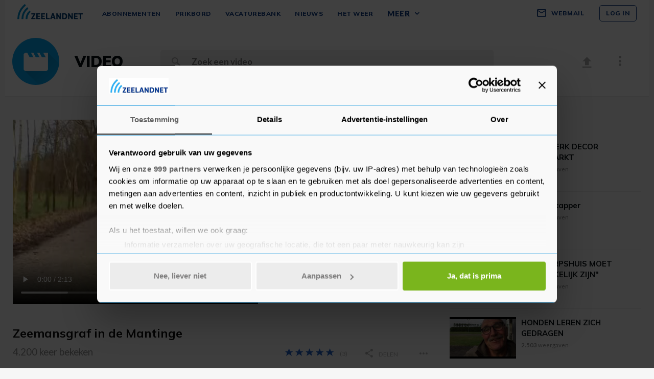

--- FILE ---
content_type: text/html; charset=UTF-8
request_url: https://www.zeelandnet.nl/video/bekijk/video/4676/Zeemansgraf_in_de_Mantinge.html
body_size: 19550
content:
<!doctype html>
<html lang="nl">
<head>
  <meta charset="utf-8">
  <meta http-equiv="x-ua-compatible" content="ie=edge"><script type="text/javascript">(window.NREUM||(NREUM={})).init={ajax:{deny_list:["bam.nr-data.net"]},feature_flags:["soft_nav"]};(window.NREUM||(NREUM={})).loader_config={licenseKey:"c1cf22165a",applicationID:"17228976",browserID:"17229137"};;/*! For license information please see nr-loader-rum-1.308.0.min.js.LICENSE.txt */
(()=>{var e,t,r={163:(e,t,r)=>{"use strict";r.d(t,{j:()=>E});var n=r(384),i=r(1741);var a=r(2555);r(860).K7.genericEvents;const s="experimental.resources",o="register",c=e=>{if(!e||"string"!=typeof e)return!1;try{document.createDocumentFragment().querySelector(e)}catch{return!1}return!0};var d=r(2614),u=r(944),l=r(8122);const f="[data-nr-mask]",g=e=>(0,l.a)(e,(()=>{const e={feature_flags:[],experimental:{allow_registered_children:!1,resources:!1},mask_selector:"*",block_selector:"[data-nr-block]",mask_input_options:{color:!1,date:!1,"datetime-local":!1,email:!1,month:!1,number:!1,range:!1,search:!1,tel:!1,text:!1,time:!1,url:!1,week:!1,textarea:!1,select:!1,password:!0}};return{ajax:{deny_list:void 0,block_internal:!0,enabled:!0,autoStart:!0},api:{get allow_registered_children(){return e.feature_flags.includes(o)||e.experimental.allow_registered_children},set allow_registered_children(t){e.experimental.allow_registered_children=t},duplicate_registered_data:!1},browser_consent_mode:{enabled:!1},distributed_tracing:{enabled:void 0,exclude_newrelic_header:void 0,cors_use_newrelic_header:void 0,cors_use_tracecontext_headers:void 0,allowed_origins:void 0},get feature_flags(){return e.feature_flags},set feature_flags(t){e.feature_flags=t},generic_events:{enabled:!0,autoStart:!0},harvest:{interval:30},jserrors:{enabled:!0,autoStart:!0},logging:{enabled:!0,autoStart:!0},metrics:{enabled:!0,autoStart:!0},obfuscate:void 0,page_action:{enabled:!0},page_view_event:{enabled:!0,autoStart:!0},page_view_timing:{enabled:!0,autoStart:!0},performance:{capture_marks:!1,capture_measures:!1,capture_detail:!0,resources:{get enabled(){return e.feature_flags.includes(s)||e.experimental.resources},set enabled(t){e.experimental.resources=t},asset_types:[],first_party_domains:[],ignore_newrelic:!0}},privacy:{cookies_enabled:!0},proxy:{assets:void 0,beacon:void 0},session:{expiresMs:d.wk,inactiveMs:d.BB},session_replay:{autoStart:!0,enabled:!1,preload:!1,sampling_rate:10,error_sampling_rate:100,collect_fonts:!1,inline_images:!1,fix_stylesheets:!0,mask_all_inputs:!0,get mask_text_selector(){return e.mask_selector},set mask_text_selector(t){c(t)?e.mask_selector="".concat(t,",").concat(f):""===t||null===t?e.mask_selector=f:(0,u.R)(5,t)},get block_class(){return"nr-block"},get ignore_class(){return"nr-ignore"},get mask_text_class(){return"nr-mask"},get block_selector(){return e.block_selector},set block_selector(t){c(t)?e.block_selector+=",".concat(t):""!==t&&(0,u.R)(6,t)},get mask_input_options(){return e.mask_input_options},set mask_input_options(t){t&&"object"==typeof t?e.mask_input_options={...t,password:!0}:(0,u.R)(7,t)}},session_trace:{enabled:!0,autoStart:!0},soft_navigations:{enabled:!0,autoStart:!0},spa:{enabled:!0,autoStart:!0},ssl:void 0,user_actions:{enabled:!0,elementAttributes:["id","className","tagName","type"]}}})());var p=r(6154),m=r(9324);let h=0;const v={buildEnv:m.F3,distMethod:m.Xs,version:m.xv,originTime:p.WN},b={consented:!1},y={appMetadata:{},get consented(){return this.session?.state?.consent||b.consented},set consented(e){b.consented=e},customTransaction:void 0,denyList:void 0,disabled:!1,harvester:void 0,isolatedBacklog:!1,isRecording:!1,loaderType:void 0,maxBytes:3e4,obfuscator:void 0,onerror:void 0,ptid:void 0,releaseIds:{},session:void 0,timeKeeper:void 0,registeredEntities:[],jsAttributesMetadata:{bytes:0},get harvestCount(){return++h}},_=e=>{const t=(0,l.a)(e,y),r=Object.keys(v).reduce((e,t)=>(e[t]={value:v[t],writable:!1,configurable:!0,enumerable:!0},e),{});return Object.defineProperties(t,r)};var w=r(5701);const x=e=>{const t=e.startsWith("http");e+="/",r.p=t?e:"https://"+e};var R=r(7836),k=r(3241);const A={accountID:void 0,trustKey:void 0,agentID:void 0,licenseKey:void 0,applicationID:void 0,xpid:void 0},S=e=>(0,l.a)(e,A),T=new Set;function E(e,t={},r,s){let{init:o,info:c,loader_config:d,runtime:u={},exposed:l=!0}=t;if(!c){const e=(0,n.pV)();o=e.init,c=e.info,d=e.loader_config}e.init=g(o||{}),e.loader_config=S(d||{}),c.jsAttributes??={},p.bv&&(c.jsAttributes.isWorker=!0),e.info=(0,a.D)(c);const f=e.init,m=[c.beacon,c.errorBeacon];T.has(e.agentIdentifier)||(f.proxy.assets&&(x(f.proxy.assets),m.push(f.proxy.assets)),f.proxy.beacon&&m.push(f.proxy.beacon),e.beacons=[...m],function(e){const t=(0,n.pV)();Object.getOwnPropertyNames(i.W.prototype).forEach(r=>{const n=i.W.prototype[r];if("function"!=typeof n||"constructor"===n)return;let a=t[r];e[r]&&!1!==e.exposed&&"micro-agent"!==e.runtime?.loaderType&&(t[r]=(...t)=>{const n=e[r](...t);return a?a(...t):n})})}(e),(0,n.US)("activatedFeatures",w.B)),u.denyList=[...f.ajax.deny_list||[],...f.ajax.block_internal?m:[]],u.ptid=e.agentIdentifier,u.loaderType=r,e.runtime=_(u),T.has(e.agentIdentifier)||(e.ee=R.ee.get(e.agentIdentifier),e.exposed=l,(0,k.W)({agentIdentifier:e.agentIdentifier,drained:!!w.B?.[e.agentIdentifier],type:"lifecycle",name:"initialize",feature:void 0,data:e.config})),T.add(e.agentIdentifier)}},384:(e,t,r)=>{"use strict";r.d(t,{NT:()=>s,US:()=>u,Zm:()=>o,bQ:()=>d,dV:()=>c,pV:()=>l});var n=r(6154),i=r(1863),a=r(1910);const s={beacon:"bam.nr-data.net",errorBeacon:"bam.nr-data.net"};function o(){return n.gm.NREUM||(n.gm.NREUM={}),void 0===n.gm.newrelic&&(n.gm.newrelic=n.gm.NREUM),n.gm.NREUM}function c(){let e=o();return e.o||(e.o={ST:n.gm.setTimeout,SI:n.gm.setImmediate||n.gm.setInterval,CT:n.gm.clearTimeout,XHR:n.gm.XMLHttpRequest,REQ:n.gm.Request,EV:n.gm.Event,PR:n.gm.Promise,MO:n.gm.MutationObserver,FETCH:n.gm.fetch,WS:n.gm.WebSocket},(0,a.i)(...Object.values(e.o))),e}function d(e,t){let r=o();r.initializedAgents??={},t.initializedAt={ms:(0,i.t)(),date:new Date},r.initializedAgents[e]=t}function u(e,t){o()[e]=t}function l(){return function(){let e=o();const t=e.info||{};e.info={beacon:s.beacon,errorBeacon:s.errorBeacon,...t}}(),function(){let e=o();const t=e.init||{};e.init={...t}}(),c(),function(){let e=o();const t=e.loader_config||{};e.loader_config={...t}}(),o()}},782:(e,t,r)=>{"use strict";r.d(t,{T:()=>n});const n=r(860).K7.pageViewTiming},860:(e,t,r)=>{"use strict";r.d(t,{$J:()=>u,K7:()=>c,P3:()=>d,XX:()=>i,Yy:()=>o,df:()=>a,qY:()=>n,v4:()=>s});const n="events",i="jserrors",a="browser/blobs",s="rum",o="browser/logs",c={ajax:"ajax",genericEvents:"generic_events",jserrors:i,logging:"logging",metrics:"metrics",pageAction:"page_action",pageViewEvent:"page_view_event",pageViewTiming:"page_view_timing",sessionReplay:"session_replay",sessionTrace:"session_trace",softNav:"soft_navigations",spa:"spa"},d={[c.pageViewEvent]:1,[c.pageViewTiming]:2,[c.metrics]:3,[c.jserrors]:4,[c.spa]:5,[c.ajax]:6,[c.sessionTrace]:7,[c.softNav]:8,[c.sessionReplay]:9,[c.logging]:10,[c.genericEvents]:11},u={[c.pageViewEvent]:s,[c.pageViewTiming]:n,[c.ajax]:n,[c.spa]:n,[c.softNav]:n,[c.metrics]:i,[c.jserrors]:i,[c.sessionTrace]:a,[c.sessionReplay]:a,[c.logging]:o,[c.genericEvents]:"ins"}},944:(e,t,r)=>{"use strict";r.d(t,{R:()=>i});var n=r(3241);function i(e,t){"function"==typeof console.debug&&(console.debug("New Relic Warning: https://github.com/newrelic/newrelic-browser-agent/blob/main/docs/warning-codes.md#".concat(e),t),(0,n.W)({agentIdentifier:null,drained:null,type:"data",name:"warn",feature:"warn",data:{code:e,secondary:t}}))}},1687:(e,t,r)=>{"use strict";r.d(t,{Ak:()=>d,Ze:()=>f,x3:()=>u});var n=r(3241),i=r(7836),a=r(3606),s=r(860),o=r(2646);const c={};function d(e,t){const r={staged:!1,priority:s.P3[t]||0};l(e),c[e].get(t)||c[e].set(t,r)}function u(e,t){e&&c[e]&&(c[e].get(t)&&c[e].delete(t),p(e,t,!1),c[e].size&&g(e))}function l(e){if(!e)throw new Error("agentIdentifier required");c[e]||(c[e]=new Map)}function f(e="",t="feature",r=!1){if(l(e),!e||!c[e].get(t)||r)return p(e,t);c[e].get(t).staged=!0,g(e)}function g(e){const t=Array.from(c[e]);t.every(([e,t])=>t.staged)&&(t.sort((e,t)=>e[1].priority-t[1].priority),t.forEach(([t])=>{c[e].delete(t),p(e,t)}))}function p(e,t,r=!0){const s=e?i.ee.get(e):i.ee,c=a.i.handlers;if(!s.aborted&&s.backlog&&c){if((0,n.W)({agentIdentifier:e,type:"lifecycle",name:"drain",feature:t}),r){const e=s.backlog[t],r=c[t];if(r){for(let t=0;e&&t<e.length;++t)m(e[t],r);Object.entries(r).forEach(([e,t])=>{Object.values(t||{}).forEach(t=>{t[0]?.on&&t[0]?.context()instanceof o.y&&t[0].on(e,t[1])})})}}s.isolatedBacklog||delete c[t],s.backlog[t]=null,s.emit("drain-"+t,[])}}function m(e,t){var r=e[1];Object.values(t[r]||{}).forEach(t=>{var r=e[0];if(t[0]===r){var n=t[1],i=e[3],a=e[2];n.apply(i,a)}})}},1738:(e,t,r)=>{"use strict";r.d(t,{U:()=>g,Y:()=>f});var n=r(3241),i=r(9908),a=r(1863),s=r(944),o=r(5701),c=r(3969),d=r(8362),u=r(860),l=r(4261);function f(e,t,r,a){const f=a||r;!f||f[e]&&f[e]!==d.d.prototype[e]||(f[e]=function(){(0,i.p)(c.xV,["API/"+e+"/called"],void 0,u.K7.metrics,r.ee),(0,n.W)({agentIdentifier:r.agentIdentifier,drained:!!o.B?.[r.agentIdentifier],type:"data",name:"api",feature:l.Pl+e,data:{}});try{return t.apply(this,arguments)}catch(e){(0,s.R)(23,e)}})}function g(e,t,r,n,s){const o=e.info;null===r?delete o.jsAttributes[t]:o.jsAttributes[t]=r,(s||null===r)&&(0,i.p)(l.Pl+n,[(0,a.t)(),t,r],void 0,"session",e.ee)}},1741:(e,t,r)=>{"use strict";r.d(t,{W:()=>a});var n=r(944),i=r(4261);class a{#e(e,...t){if(this[e]!==a.prototype[e])return this[e](...t);(0,n.R)(35,e)}addPageAction(e,t){return this.#e(i.hG,e,t)}register(e){return this.#e(i.eY,e)}recordCustomEvent(e,t){return this.#e(i.fF,e,t)}setPageViewName(e,t){return this.#e(i.Fw,e,t)}setCustomAttribute(e,t,r){return this.#e(i.cD,e,t,r)}noticeError(e,t){return this.#e(i.o5,e,t)}setUserId(e,t=!1){return this.#e(i.Dl,e,t)}setApplicationVersion(e){return this.#e(i.nb,e)}setErrorHandler(e){return this.#e(i.bt,e)}addRelease(e,t){return this.#e(i.k6,e,t)}log(e,t){return this.#e(i.$9,e,t)}start(){return this.#e(i.d3)}finished(e){return this.#e(i.BL,e)}recordReplay(){return this.#e(i.CH)}pauseReplay(){return this.#e(i.Tb)}addToTrace(e){return this.#e(i.U2,e)}setCurrentRouteName(e){return this.#e(i.PA,e)}interaction(e){return this.#e(i.dT,e)}wrapLogger(e,t,r){return this.#e(i.Wb,e,t,r)}measure(e,t){return this.#e(i.V1,e,t)}consent(e){return this.#e(i.Pv,e)}}},1863:(e,t,r)=>{"use strict";function n(){return Math.floor(performance.now())}r.d(t,{t:()=>n})},1910:(e,t,r)=>{"use strict";r.d(t,{i:()=>a});var n=r(944);const i=new Map;function a(...e){return e.every(e=>{if(i.has(e))return i.get(e);const t="function"==typeof e?e.toString():"",r=t.includes("[native code]"),a=t.includes("nrWrapper");return r||a||(0,n.R)(64,e?.name||t),i.set(e,r),r})}},2555:(e,t,r)=>{"use strict";r.d(t,{D:()=>o,f:()=>s});var n=r(384),i=r(8122);const a={beacon:n.NT.beacon,errorBeacon:n.NT.errorBeacon,licenseKey:void 0,applicationID:void 0,sa:void 0,queueTime:void 0,applicationTime:void 0,ttGuid:void 0,user:void 0,account:void 0,product:void 0,extra:void 0,jsAttributes:{},userAttributes:void 0,atts:void 0,transactionName:void 0,tNamePlain:void 0};function s(e){try{return!!e.licenseKey&&!!e.errorBeacon&&!!e.applicationID}catch(e){return!1}}const o=e=>(0,i.a)(e,a)},2614:(e,t,r)=>{"use strict";r.d(t,{BB:()=>s,H3:()=>n,g:()=>d,iL:()=>c,tS:()=>o,uh:()=>i,wk:()=>a});const n="NRBA",i="SESSION",a=144e5,s=18e5,o={STARTED:"session-started",PAUSE:"session-pause",RESET:"session-reset",RESUME:"session-resume",UPDATE:"session-update"},c={SAME_TAB:"same-tab",CROSS_TAB:"cross-tab"},d={OFF:0,FULL:1,ERROR:2}},2646:(e,t,r)=>{"use strict";r.d(t,{y:()=>n});class n{constructor(e){this.contextId=e}}},2843:(e,t,r)=>{"use strict";r.d(t,{G:()=>a,u:()=>i});var n=r(3878);function i(e,t=!1,r,i){(0,n.DD)("visibilitychange",function(){if(t)return void("hidden"===document.visibilityState&&e());e(document.visibilityState)},r,i)}function a(e,t,r){(0,n.sp)("pagehide",e,t,r)}},3241:(e,t,r)=>{"use strict";r.d(t,{W:()=>a});var n=r(6154);const i="newrelic";function a(e={}){try{n.gm.dispatchEvent(new CustomEvent(i,{detail:e}))}catch(e){}}},3606:(e,t,r)=>{"use strict";r.d(t,{i:()=>a});var n=r(9908);a.on=s;var i=a.handlers={};function a(e,t,r,a){s(a||n.d,i,e,t,r)}function s(e,t,r,i,a){a||(a="feature"),e||(e=n.d);var s=t[a]=t[a]||{};(s[r]=s[r]||[]).push([e,i])}},3878:(e,t,r)=>{"use strict";function n(e,t){return{capture:e,passive:!1,signal:t}}function i(e,t,r=!1,i){window.addEventListener(e,t,n(r,i))}function a(e,t,r=!1,i){document.addEventListener(e,t,n(r,i))}r.d(t,{DD:()=>a,jT:()=>n,sp:()=>i})},3969:(e,t,r)=>{"use strict";r.d(t,{TZ:()=>n,XG:()=>o,rs:()=>i,xV:()=>s,z_:()=>a});const n=r(860).K7.metrics,i="sm",a="cm",s="storeSupportabilityMetrics",o="storeEventMetrics"},4234:(e,t,r)=>{"use strict";r.d(t,{W:()=>a});var n=r(7836),i=r(1687);class a{constructor(e,t){this.agentIdentifier=e,this.ee=n.ee.get(e),this.featureName=t,this.blocked=!1}deregisterDrain(){(0,i.x3)(this.agentIdentifier,this.featureName)}}},4261:(e,t,r)=>{"use strict";r.d(t,{$9:()=>d,BL:()=>o,CH:()=>g,Dl:()=>_,Fw:()=>y,PA:()=>h,Pl:()=>n,Pv:()=>k,Tb:()=>l,U2:()=>a,V1:()=>R,Wb:()=>x,bt:()=>b,cD:()=>v,d3:()=>w,dT:()=>c,eY:()=>p,fF:()=>f,hG:()=>i,k6:()=>s,nb:()=>m,o5:()=>u});const n="api-",i="addPageAction",a="addToTrace",s="addRelease",o="finished",c="interaction",d="log",u="noticeError",l="pauseReplay",f="recordCustomEvent",g="recordReplay",p="register",m="setApplicationVersion",h="setCurrentRouteName",v="setCustomAttribute",b="setErrorHandler",y="setPageViewName",_="setUserId",w="start",x="wrapLogger",R="measure",k="consent"},5289:(e,t,r)=>{"use strict";r.d(t,{GG:()=>s,Qr:()=>c,sB:()=>o});var n=r(3878),i=r(6389);function a(){return"undefined"==typeof document||"complete"===document.readyState}function s(e,t){if(a())return e();const r=(0,i.J)(e),s=setInterval(()=>{a()&&(clearInterval(s),r())},500);(0,n.sp)("load",r,t)}function o(e){if(a())return e();(0,n.DD)("DOMContentLoaded",e)}function c(e){if(a())return e();(0,n.sp)("popstate",e)}},5607:(e,t,r)=>{"use strict";r.d(t,{W:()=>n});const n=(0,r(9566).bz)()},5701:(e,t,r)=>{"use strict";r.d(t,{B:()=>a,t:()=>s});var n=r(3241);const i=new Set,a={};function s(e,t){const r=t.agentIdentifier;a[r]??={},e&&"object"==typeof e&&(i.has(r)||(t.ee.emit("rumresp",[e]),a[r]=e,i.add(r),(0,n.W)({agentIdentifier:r,loaded:!0,drained:!0,type:"lifecycle",name:"load",feature:void 0,data:e})))}},6154:(e,t,r)=>{"use strict";r.d(t,{OF:()=>c,RI:()=>i,WN:()=>u,bv:()=>a,eN:()=>l,gm:()=>s,mw:()=>o,sb:()=>d});var n=r(1863);const i="undefined"!=typeof window&&!!window.document,a="undefined"!=typeof WorkerGlobalScope&&("undefined"!=typeof self&&self instanceof WorkerGlobalScope&&self.navigator instanceof WorkerNavigator||"undefined"!=typeof globalThis&&globalThis instanceof WorkerGlobalScope&&globalThis.navigator instanceof WorkerNavigator),s=i?window:"undefined"!=typeof WorkerGlobalScope&&("undefined"!=typeof self&&self instanceof WorkerGlobalScope&&self||"undefined"!=typeof globalThis&&globalThis instanceof WorkerGlobalScope&&globalThis),o=Boolean("hidden"===s?.document?.visibilityState),c=/iPad|iPhone|iPod/.test(s.navigator?.userAgent),d=c&&"undefined"==typeof SharedWorker,u=((()=>{const e=s.navigator?.userAgent?.match(/Firefox[/\s](\d+\.\d+)/);Array.isArray(e)&&e.length>=2&&e[1]})(),Date.now()-(0,n.t)()),l=()=>"undefined"!=typeof PerformanceNavigationTiming&&s?.performance?.getEntriesByType("navigation")?.[0]?.responseStart},6389:(e,t,r)=>{"use strict";function n(e,t=500,r={}){const n=r?.leading||!1;let i;return(...r)=>{n&&void 0===i&&(e.apply(this,r),i=setTimeout(()=>{i=clearTimeout(i)},t)),n||(clearTimeout(i),i=setTimeout(()=>{e.apply(this,r)},t))}}function i(e){let t=!1;return(...r)=>{t||(t=!0,e.apply(this,r))}}r.d(t,{J:()=>i,s:()=>n})},6630:(e,t,r)=>{"use strict";r.d(t,{T:()=>n});const n=r(860).K7.pageViewEvent},7699:(e,t,r)=>{"use strict";r.d(t,{It:()=>a,KC:()=>o,No:()=>i,qh:()=>s});var n=r(860);const i=16e3,a=1e6,s="SESSION_ERROR",o={[n.K7.logging]:!0,[n.K7.genericEvents]:!1,[n.K7.jserrors]:!1,[n.K7.ajax]:!1}},7836:(e,t,r)=>{"use strict";r.d(t,{P:()=>o,ee:()=>c});var n=r(384),i=r(8990),a=r(2646),s=r(5607);const o="nr@context:".concat(s.W),c=function e(t,r){var n={},s={},u={},l=!1;try{l=16===r.length&&d.initializedAgents?.[r]?.runtime.isolatedBacklog}catch(e){}var f={on:p,addEventListener:p,removeEventListener:function(e,t){var r=n[e];if(!r)return;for(var i=0;i<r.length;i++)r[i]===t&&r.splice(i,1)},emit:function(e,r,n,i,a){!1!==a&&(a=!0);if(c.aborted&&!i)return;t&&a&&t.emit(e,r,n);var o=g(n);m(e).forEach(e=>{e.apply(o,r)});var d=v()[s[e]];d&&d.push([f,e,r,o]);return o},get:h,listeners:m,context:g,buffer:function(e,t){const r=v();if(t=t||"feature",f.aborted)return;Object.entries(e||{}).forEach(([e,n])=>{s[n]=t,t in r||(r[t]=[])})},abort:function(){f._aborted=!0,Object.keys(f.backlog).forEach(e=>{delete f.backlog[e]})},isBuffering:function(e){return!!v()[s[e]]},debugId:r,backlog:l?{}:t&&"object"==typeof t.backlog?t.backlog:{},isolatedBacklog:l};return Object.defineProperty(f,"aborted",{get:()=>{let e=f._aborted||!1;return e||(t&&(e=t.aborted),e)}}),f;function g(e){return e&&e instanceof a.y?e:e?(0,i.I)(e,o,()=>new a.y(o)):new a.y(o)}function p(e,t){n[e]=m(e).concat(t)}function m(e){return n[e]||[]}function h(t){return u[t]=u[t]||e(f,t)}function v(){return f.backlog}}(void 0,"globalEE"),d=(0,n.Zm)();d.ee||(d.ee=c)},8122:(e,t,r)=>{"use strict";r.d(t,{a:()=>i});var n=r(944);function i(e,t){try{if(!e||"object"!=typeof e)return(0,n.R)(3);if(!t||"object"!=typeof t)return(0,n.R)(4);const r=Object.create(Object.getPrototypeOf(t),Object.getOwnPropertyDescriptors(t)),a=0===Object.keys(r).length?e:r;for(let s in a)if(void 0!==e[s])try{if(null===e[s]){r[s]=null;continue}Array.isArray(e[s])&&Array.isArray(t[s])?r[s]=Array.from(new Set([...e[s],...t[s]])):"object"==typeof e[s]&&"object"==typeof t[s]?r[s]=i(e[s],t[s]):r[s]=e[s]}catch(e){r[s]||(0,n.R)(1,e)}return r}catch(e){(0,n.R)(2,e)}}},8362:(e,t,r)=>{"use strict";r.d(t,{d:()=>a});var n=r(9566),i=r(1741);class a extends i.W{agentIdentifier=(0,n.LA)(16)}},8374:(e,t,r)=>{r.nc=(()=>{try{return document?.currentScript?.nonce}catch(e){}return""})()},8990:(e,t,r)=>{"use strict";r.d(t,{I:()=>i});var n=Object.prototype.hasOwnProperty;function i(e,t,r){if(n.call(e,t))return e[t];var i=r();if(Object.defineProperty&&Object.keys)try{return Object.defineProperty(e,t,{value:i,writable:!0,enumerable:!1}),i}catch(e){}return e[t]=i,i}},9324:(e,t,r)=>{"use strict";r.d(t,{F3:()=>i,Xs:()=>a,xv:()=>n});const n="1.308.0",i="PROD",a="CDN"},9566:(e,t,r)=>{"use strict";r.d(t,{LA:()=>o,bz:()=>s});var n=r(6154);const i="xxxxxxxx-xxxx-4xxx-yxxx-xxxxxxxxxxxx";function a(e,t){return e?15&e[t]:16*Math.random()|0}function s(){const e=n.gm?.crypto||n.gm?.msCrypto;let t,r=0;return e&&e.getRandomValues&&(t=e.getRandomValues(new Uint8Array(30))),i.split("").map(e=>"x"===e?a(t,r++).toString(16):"y"===e?(3&a()|8).toString(16):e).join("")}function o(e){const t=n.gm?.crypto||n.gm?.msCrypto;let r,i=0;t&&t.getRandomValues&&(r=t.getRandomValues(new Uint8Array(e)));const s=[];for(var o=0;o<e;o++)s.push(a(r,i++).toString(16));return s.join("")}},9908:(e,t,r)=>{"use strict";r.d(t,{d:()=>n,p:()=>i});var n=r(7836).ee.get("handle");function i(e,t,r,i,a){a?(a.buffer([e],i),a.emit(e,t,r)):(n.buffer([e],i),n.emit(e,t,r))}}},n={};function i(e){var t=n[e];if(void 0!==t)return t.exports;var a=n[e]={exports:{}};return r[e](a,a.exports,i),a.exports}i.m=r,i.d=(e,t)=>{for(var r in t)i.o(t,r)&&!i.o(e,r)&&Object.defineProperty(e,r,{enumerable:!0,get:t[r]})},i.f={},i.e=e=>Promise.all(Object.keys(i.f).reduce((t,r)=>(i.f[r](e,t),t),[])),i.u=e=>"nr-rum-1.308.0.min.js",i.o=(e,t)=>Object.prototype.hasOwnProperty.call(e,t),e={},t="NRBA-1.308.0.PROD:",i.l=(r,n,a,s)=>{if(e[r])e[r].push(n);else{var o,c;if(void 0!==a)for(var d=document.getElementsByTagName("script"),u=0;u<d.length;u++){var l=d[u];if(l.getAttribute("src")==r||l.getAttribute("data-webpack")==t+a){o=l;break}}if(!o){c=!0;var f={296:"sha512-+MIMDsOcckGXa1EdWHqFNv7P+JUkd5kQwCBr3KE6uCvnsBNUrdSt4a/3/L4j4TxtnaMNjHpza2/erNQbpacJQA=="};(o=document.createElement("script")).charset="utf-8",i.nc&&o.setAttribute("nonce",i.nc),o.setAttribute("data-webpack",t+a),o.src=r,0!==o.src.indexOf(window.location.origin+"/")&&(o.crossOrigin="anonymous"),f[s]&&(o.integrity=f[s])}e[r]=[n];var g=(t,n)=>{o.onerror=o.onload=null,clearTimeout(p);var i=e[r];if(delete e[r],o.parentNode&&o.parentNode.removeChild(o),i&&i.forEach(e=>e(n)),t)return t(n)},p=setTimeout(g.bind(null,void 0,{type:"timeout",target:o}),12e4);o.onerror=g.bind(null,o.onerror),o.onload=g.bind(null,o.onload),c&&document.head.appendChild(o)}},i.r=e=>{"undefined"!=typeof Symbol&&Symbol.toStringTag&&Object.defineProperty(e,Symbol.toStringTag,{value:"Module"}),Object.defineProperty(e,"__esModule",{value:!0})},i.p="https://js-agent.newrelic.com/",(()=>{var e={374:0,840:0};i.f.j=(t,r)=>{var n=i.o(e,t)?e[t]:void 0;if(0!==n)if(n)r.push(n[2]);else{var a=new Promise((r,i)=>n=e[t]=[r,i]);r.push(n[2]=a);var s=i.p+i.u(t),o=new Error;i.l(s,r=>{if(i.o(e,t)&&(0!==(n=e[t])&&(e[t]=void 0),n)){var a=r&&("load"===r.type?"missing":r.type),s=r&&r.target&&r.target.src;o.message="Loading chunk "+t+" failed: ("+a+": "+s+")",o.name="ChunkLoadError",o.type=a,o.request=s,n[1](o)}},"chunk-"+t,t)}};var t=(t,r)=>{var n,a,[s,o,c]=r,d=0;if(s.some(t=>0!==e[t])){for(n in o)i.o(o,n)&&(i.m[n]=o[n]);if(c)c(i)}for(t&&t(r);d<s.length;d++)a=s[d],i.o(e,a)&&e[a]&&e[a][0](),e[a]=0},r=self["webpackChunk:NRBA-1.308.0.PROD"]=self["webpackChunk:NRBA-1.308.0.PROD"]||[];r.forEach(t.bind(null,0)),r.push=t.bind(null,r.push.bind(r))})(),(()=>{"use strict";i(8374);var e=i(8362),t=i(860);const r=Object.values(t.K7);var n=i(163);var a=i(9908),s=i(1863),o=i(4261),c=i(1738);var d=i(1687),u=i(4234),l=i(5289),f=i(6154),g=i(944),p=i(384);const m=e=>f.RI&&!0===e?.privacy.cookies_enabled;function h(e){return!!(0,p.dV)().o.MO&&m(e)&&!0===e?.session_trace.enabled}var v=i(6389),b=i(7699);class y extends u.W{constructor(e,t){super(e.agentIdentifier,t),this.agentRef=e,this.abortHandler=void 0,this.featAggregate=void 0,this.loadedSuccessfully=void 0,this.onAggregateImported=new Promise(e=>{this.loadedSuccessfully=e}),this.deferred=Promise.resolve(),!1===e.init[this.featureName].autoStart?this.deferred=new Promise((t,r)=>{this.ee.on("manual-start-all",(0,v.J)(()=>{(0,d.Ak)(e.agentIdentifier,this.featureName),t()}))}):(0,d.Ak)(e.agentIdentifier,t)}importAggregator(e,t,r={}){if(this.featAggregate)return;const n=async()=>{let n;await this.deferred;try{if(m(e.init)){const{setupAgentSession:t}=await i.e(296).then(i.bind(i,3305));n=t(e)}}catch(e){(0,g.R)(20,e),this.ee.emit("internal-error",[e]),(0,a.p)(b.qh,[e],void 0,this.featureName,this.ee)}try{if(!this.#t(this.featureName,n,e.init))return(0,d.Ze)(this.agentIdentifier,this.featureName),void this.loadedSuccessfully(!1);const{Aggregate:i}=await t();this.featAggregate=new i(e,r),e.runtime.harvester.initializedAggregates.push(this.featAggregate),this.loadedSuccessfully(!0)}catch(e){(0,g.R)(34,e),this.abortHandler?.(),(0,d.Ze)(this.agentIdentifier,this.featureName,!0),this.loadedSuccessfully(!1),this.ee&&this.ee.abort()}};f.RI?(0,l.GG)(()=>n(),!0):n()}#t(e,r,n){if(this.blocked)return!1;switch(e){case t.K7.sessionReplay:return h(n)&&!!r;case t.K7.sessionTrace:return!!r;default:return!0}}}var _=i(6630),w=i(2614),x=i(3241);class R extends y{static featureName=_.T;constructor(e){var t;super(e,_.T),this.setupInspectionEvents(e.agentIdentifier),t=e,(0,c.Y)(o.Fw,function(e,r){"string"==typeof e&&("/"!==e.charAt(0)&&(e="/"+e),t.runtime.customTransaction=(r||"http://custom.transaction")+e,(0,a.p)(o.Pl+o.Fw,[(0,s.t)()],void 0,void 0,t.ee))},t),this.importAggregator(e,()=>i.e(296).then(i.bind(i,3943)))}setupInspectionEvents(e){const t=(t,r)=>{t&&(0,x.W)({agentIdentifier:e,timeStamp:t.timeStamp,loaded:"complete"===t.target.readyState,type:"window",name:r,data:t.target.location+""})};(0,l.sB)(e=>{t(e,"DOMContentLoaded")}),(0,l.GG)(e=>{t(e,"load")}),(0,l.Qr)(e=>{t(e,"navigate")}),this.ee.on(w.tS.UPDATE,(t,r)=>{(0,x.W)({agentIdentifier:e,type:"lifecycle",name:"session",data:r})})}}class k extends e.d{constructor(e){var t;(super(),f.gm)?(this.features={},(0,p.bQ)(this.agentIdentifier,this),this.desiredFeatures=new Set(e.features||[]),this.desiredFeatures.add(R),(0,n.j)(this,e,e.loaderType||"agent"),t=this,(0,c.Y)(o.cD,function(e,r,n=!1){if("string"==typeof e){if(["string","number","boolean"].includes(typeof r)||null===r)return(0,c.U)(t,e,r,o.cD,n);(0,g.R)(40,typeof r)}else(0,g.R)(39,typeof e)},t),function(e){(0,c.Y)(o.Dl,function(t,r=!1){if("string"!=typeof t&&null!==t)return void(0,g.R)(41,typeof t);const n=e.info.jsAttributes["enduser.id"];r&&null!=n&&n!==t?(0,a.p)(o.Pl+"setUserIdAndResetSession",[t],void 0,"session",e.ee):(0,c.U)(e,"enduser.id",t,o.Dl,!0)},e)}(this),function(e){(0,c.Y)(o.nb,function(t){if("string"==typeof t||null===t)return(0,c.U)(e,"application.version",t,o.nb,!1);(0,g.R)(42,typeof t)},e)}(this),function(e){(0,c.Y)(o.d3,function(){e.ee.emit("manual-start-all")},e)}(this),function(e){(0,c.Y)(o.Pv,function(t=!0){if("boolean"==typeof t){if((0,a.p)(o.Pl+o.Pv,[t],void 0,"session",e.ee),e.runtime.consented=t,t){const t=e.features.page_view_event;t.onAggregateImported.then(e=>{const r=t.featAggregate;e&&!r.sentRum&&r.sendRum()})}}else(0,g.R)(65,typeof t)},e)}(this),this.run()):(0,g.R)(21)}get config(){return{info:this.info,init:this.init,loader_config:this.loader_config,runtime:this.runtime}}get api(){return this}run(){try{const e=function(e){const t={};return r.forEach(r=>{t[r]=!!e[r]?.enabled}),t}(this.init),n=[...this.desiredFeatures];n.sort((e,r)=>t.P3[e.featureName]-t.P3[r.featureName]),n.forEach(r=>{if(!e[r.featureName]&&r.featureName!==t.K7.pageViewEvent)return;if(r.featureName===t.K7.spa)return void(0,g.R)(67);const n=function(e){switch(e){case t.K7.ajax:return[t.K7.jserrors];case t.K7.sessionTrace:return[t.K7.ajax,t.K7.pageViewEvent];case t.K7.sessionReplay:return[t.K7.sessionTrace];case t.K7.pageViewTiming:return[t.K7.pageViewEvent];default:return[]}}(r.featureName).filter(e=>!(e in this.features));n.length>0&&(0,g.R)(36,{targetFeature:r.featureName,missingDependencies:n}),this.features[r.featureName]=new r(this)})}catch(e){(0,g.R)(22,e);for(const e in this.features)this.features[e].abortHandler?.();const t=(0,p.Zm)();delete t.initializedAgents[this.agentIdentifier]?.features,delete this.sharedAggregator;return t.ee.get(this.agentIdentifier).abort(),!1}}}var A=i(2843),S=i(782);class T extends y{static featureName=S.T;constructor(e){super(e,S.T),f.RI&&((0,A.u)(()=>(0,a.p)("docHidden",[(0,s.t)()],void 0,S.T,this.ee),!0),(0,A.G)(()=>(0,a.p)("winPagehide",[(0,s.t)()],void 0,S.T,this.ee)),this.importAggregator(e,()=>i.e(296).then(i.bind(i,2117))))}}var E=i(3969);class I extends y{static featureName=E.TZ;constructor(e){super(e,E.TZ),f.RI&&document.addEventListener("securitypolicyviolation",e=>{(0,a.p)(E.xV,["Generic/CSPViolation/Detected"],void 0,this.featureName,this.ee)}),this.importAggregator(e,()=>i.e(296).then(i.bind(i,9623)))}}new k({features:[R,T,I],loaderType:"lite"})})()})();</script>
  <title>Zeemansgraf in de Mantinge - ZeelandNet Video</title>
  <meta id="viewport" name="viewport" content="width=device-width, initial-scale=1, maximum-scale=1">
  <meta name="description" content="ZeelandNet video: de filmpjessite van Zeeland: Deel je filmpjes met andere Zeeuwen">
  <meta name="facebook-domain-verification" content="24pypvyh74ywr7tm5w61pxtkg2yo22" />
  <link rel="preconnect" href="https://fonts.gstatic.com">

  	

  <!-- Google Tag Manager -->
  <style>
      .async-hide {
          opacity: 0 !important
      }
  </style>
    
    <script>
	    (function (a, s, y, n, c, h, i, d, e) {
	        s.className += ' ' + y;
	        h.end = i = function () {
	            s.className = s.className.replace(RegExp(' ?' + y), '')
	        };
	        (a[n] = a[n] || []).hide = h;
	        setTimeout(function () {
	            i();
	            h.end = null
	        }, c);
	    })(window, document.documentElement, 'async-hide', 'dataLayer', 3000, {'GTM-KNZVL5X': true});

	    (function (w, d, s, l, i) {
	        w[l] = w[l] || [];
	        w[l].push({
	            'gtm.start':
	                new Date().getTime(), event: 'gtm.js'
	        });
	        var f = d.getElementsByTagName(s)[0],
	            j = d.createElement(s), dl = l != 'dataLayer' ? '&l=' + l : '';
	        j.async = true;
	        j.src =
	            'https://www.googletagmanager.com/gtm.js?id=' + i + dl + '&gtm_auth=vBaA2PMQwyUcU7J2Irk-Yg&gtm_preview=env-2&gtm_cookies_win=x';
	        f.parentNode.insertBefore(j, f);
	    })(window, document, 'script', 'dataLayer', 'GTM-KNZVL5X');
	</script>
  <!-- End Google Tag Manager -->

  
  
  
  
    
    
    
    
    
            <link rel="stylesheet" href="//www.zeelandnet.nl/static/css/zld.0858.css">
          <link rel="stylesheet" href="https://vjs.zencdn.net/6.6.3/video-js.css">
          <link rel="stylesheet" href="/video/assets/css/video.css">
          <link rel="stylesheet" href="/video/assets/css/legacy.css">
      
  
  <link href="https://fonts.googleapis.com/css2?family=Mulish:ital,wght@0,300..900;1,400&display=swap" rel="stylesheet">
  <link href="https://fonts.googleapis.com/icon?family=Material+Icons+Round|Material+Icons+Outlined" rel="stylesheet">

  <link href="https://use.typekit.net/fze5ddu.css" rel="stylesheet">

      <script src="//cdnjs.cloudflare.com/ajax/libs/vue/2.3.0/vue.min.js"></script>
    <script src="//ajax.googleapis.com/ajax/libs/jquery/2.2.2/jquery.min.js"></script>
  
    
    
    
</head>

<body
                class="_topbar "
                >

    <section id="cookie_notice" style="display: none;">
    <div class="bar">
        <div class="contents">
            <div class="msg">
                <h5>ZeelandNet maakt gebruik van cookies</h5>
                <p>We gebruiken cookies voor persoonlijke content en advertenties, voor sociale media en om uw bezoek te analyseren. We delen informatie over het gebruik van onze site met onze sociale media, advertentie en analytische partners die het mogelijk delen met andere informatie die zij over u hebben verzameld. Meer over ons cookie beleid kunt u op onze <a href="//www.zeelandnet.nl/cookies" class="cookie-info-link">speciale pagina</a> lezen.<br/>
                    Door gebruik te blijven maken van deze website of door hiernaast op "Akkoord" te klikken, geeft u aan akkoord te zijn met het gebruik van cookies.</p>
            </div>
            <div class="consent"><button id="cookie_notice_btn" class="button _groen">Akkoord, verder naar ZeelandNet</button></div>
        </div>
    </div>
</section>
    
    
    <header id="zld-topbar" class="zld-msthd">
    <div class="zld-msthd-row">
        <button id="zld-menu-toggle-btn" class="zld-msthd-drawer-button">
            <span class="zld-msthd-drawer-button__icon">
                <span class="zld-msthd-drawer-button__icon__burger"></span>
            </span>
            <span class="zld-msthd-drawer-button__label">Menu</span>
        </button>

                    <a  class="zld-msthd-logo zld-msthd-logo--app"
                data-label="header_logo"
                href="/video">
                <img src="/video/assets/img/video-logo.png" class="zld-msthd-logo__img" alt="">
            </a>
        
        <a  class="zld-msthd-logo zld-msthd-logo--brand  zld-msthd-logo--hide-brand "
            data-label="header_logo"
            href="//www.zeelandnet.nl">
            <img src="//www.zeelandnet.nl/static/img/zeelandnet-logo.svg" class="zld-msthd-logo__img" alt="ZeelandNet">
        </a>

        <nav class="zld-msthd-row__spacer">
            <ul class="zld-msthd-nav">
    <li class="zld-msthd-nav-item zld-msthd-nav-item--abonnementen">
        <a data-label="header_menu_abonnementen" class="zld-msthd-nav-link" href="//www.zeelandnet.nl/abonnementen/"><span class="zld-msthd-nav-link__label mdc-ripple-surface">Abonnementen</span></a>
    </li>
    <li class="zld-msthd-nav-item">
        <a data-label="header_menu_prikbord" class="zld-msthd-nav-link" href="//www.zeelandnet.nl/prikbord/"><span class="zld-msthd-nav-link__label mdc-ripple-surface">Prikbord</span></a>
	</li>
    <li class="zld-msthd-nav-item">
        <a data-label="header_menu_vacaturebank" class="zld-msthd-nav-link" href="//www.zeelandnet.nl/vacaturebank/"><span class="zld-msthd-nav-link__label mdc-ripple-surface">Vacaturebank</span></a>
	</li>
    <li class="zld-msthd-nav-item">
        <a data-label="header_menu_nieuws" class="zld-msthd-nav-link" href="//www.zeelandnet.nl/nieuws/"><span class="zld-msthd-nav-link__label mdc-ripple-surface">Nieuws</span></a>
	</li>
    <li class="zld-msthd-nav-item zld-msthd-nav-item--het-weer">
        <a data-label="header_menu_het-weer" class="zld-msthd-nav-link" href="//www.zeelandnet.nl/weer/"><span class="zld-msthd-nav-link__label mdc-ripple-surface">Het weer</span></a>
	</li>


	<li class="zld-msthd-nav-item topbar-expand">
        <button class="zld-msthd-nav-link zld-msthd-nav-link--toggle"><span class="zld-msthd-nav-link__label mdc-ripple-surface zld-msthd-nav-link__label--toggle">Meer <span class="icon-arrow-down"></span></span></button>
		<div class="topbar-expand__fullmenu">

			<ul class="topbar-expand__fullmenu-list">
                <li class="topbar-expand__fullmenu-list-item topbar-expand__fullmenu-list-item--abonnementen">
                    <a data-label="header_menu_uit-in-abonnementen" class="topbar-expand__fullmenu-link" href="//www.zeelandnet.nl/abonnementen/">Abonnementen</a>
                </li>
                <li class="topbar-expand__fullmenu-list-item topbar-expand__fullmenu-list-item--het-weer">
                    <a data-label="header_menu_uit-in-het-weer" class="topbar-expand__fullmenu-link" href="//www.zeelandnet.nl/weer/">Het weer</a>
                </li>
                <li class="topbar-expand__fullmenu-list-item">
                    <a data-label="header_menu_spelletjes" class="topbar-expand__fullmenu-link" href="//www.zeelandnet.nl/spelletjes/">Spelletjes</a>
                </li>
                <li class="topbar-expand__fullmenu-list-item">
                    <a data-label="header_menu_bedrijvengids" class="topbar-expand__fullmenu-link" href="//www.zeelandnet.nl/bedrijvengids/">Bedrijvengids</a>
                </li>
				<li class="topbar-expand__fullmenu-list-item">
                    <a data-label="header_menu_video" class="topbar-expand__fullmenu-link" href="//www.zeelandnet.nl/video/">Video</a>
                </li>
                <li class="topbar-expand__fullmenu-list-item">
                    <a data-label="header_menu_foto" class="topbar-expand__fullmenu-link" href="//www.zeelandnet.nl/foto/">Foto</a>
                </li>
                <li class="topbar-expand__fullmenu-list-item">
                    <a data-label="header_menu_handigelinks" class="topbar-expand__fullmenu-link" href="//www.zeelandnet.nl/handigelinks/">Handige links</a>
                </li>
                <li class="topbar-expand__fullmenu-list-item">
                    <a data-label="header_menu_onderhoud-storingen" class="topbar-expand__fullmenu-link" href="https://www.delta.nl/klantenservice/storingen/">Onderhoud en storingen</a>
                </li>
                <li class="topbar-expand__fullmenu-list-item">
                    <a data-label="header_menu_klantenservice" class="topbar-expand__fullmenu-link" href="https://www.delta.nl/klantenservice/">Klantenservice</a>
                </li>
            </ul>

		</div>

  	</li>
</ul>        </nav>

        <a
            id="zld-topbar-webmail-button"
            data-label="header_webmail"
            class="zld-msthd-nav-link zld-msthd-nav-link--webmail"
            href="//webmail.zeelandnet.nl"
        >
            <span class="icon-mail_outline-24px zld-msthd-nav-link__icon zld-msthd-nav-link__icon--webmail"></span>
            <span class="zld-msthd-nav-link__label zld-msthd-nav-link__label--webmail mdc-ripple-surface">Webmail</span>
        </a>

        <a
        id="zld-topbar-userinfo-btn"
        data-label="header_loginbutton"
        class="mdc-button mdc-button--outlined mdc-button--zld-msthd-login"
        href="https://www.zeelandnet.nl/login/index.php?from=https%3A%2F%2Fwww.zeelandnet.nl%2Fvideo%2Fbekijk%2Fvideo%2F4676%2FZeemansgraf_in_de_Mantinge.html"
    >
        <div class="mdc-button__ripple"></div>
        <span class="mdc-button__label">Log in</span>
    </a>

    </div>
</header>

<aside id="zld-drawermenu" class="mdc-drawer mdc-drawer--modal">
    <nav class="mdc-drawer__content">
        <div class="zld-drawermenu-hdr">
                            <a  class="zld-drawermenu-logo"
                    data-label="header_logo"
                    href="/video">
                    <img src="/video/assets/img/video-logo.png" alt="">
                </a>
                    </div>

                    <a class="mdc-list-item" href="/Video">
            <span class="mdc-list-item__ripple"></span>
            <span class="mdc-list-item__text">Home</span>
        </a>
                <div class="zld-drawer-list-parent">
            <button class="mdc-list-item zld-drawer__toggle-button">
                <span class="mdc-list-item__ripple"></span>
                <span class="mdc-list-item__text">Categorieën</span>
                <span class="zld-drawer__toggle-button-icon"></span>
            </button>
                            <a class="mdc-list-item" href="/video/bekijk/rubriek/1">
                    <span class="mdc-list-item__ripple"></span>
                    <span class="mdc-list-item__text">Sport</span>
                </a>
                            <a class="mdc-list-item" href="/video/bekijk/rubriek/2">
                    <span class="mdc-list-item__ripple"></span>
                    <span class="mdc-list-item__text">Humor</span>
                </a>
                            <a class="mdc-list-item" href="/video/bekijk/rubriek/3">
                    <span class="mdc-list-item__ripple"></span>
                    <span class="mdc-list-item__text">Actueel</span>
                </a>
                            <a class="mdc-list-item" href="/video/bekijk/rubriek/4">
                    <span class="mdc-list-item__ripple"></span>
                    <span class="mdc-list-item__text">Zeeuws</span>
                </a>
                            <a class="mdc-list-item" href="/video/bekijk/rubriek/5">
                    <span class="mdc-list-item__ripple"></span>
                    <span class="mdc-list-item__text">Natuur</span>
                </a>
                            <a class="mdc-list-item" href="/video/bekijk/rubriek/6">
                    <span class="mdc-list-item__ripple"></span>
                    <span class="mdc-list-item__text">Mensen</span>
                </a>
                            <a class="mdc-list-item" href="/video/bekijk/rubriek/7">
                    <span class="mdc-list-item__ripple"></span>
                    <span class="mdc-list-item__text">Dieren</span>
                </a>
                            <a class="mdc-list-item" href="/video/bekijk/rubriek/8">
                    <span class="mdc-list-item__ripple"></span>
                    <span class="mdc-list-item__text">Kunst en cultuur</span>
                </a>
                            <a class="mdc-list-item" href="/video/bekijk/rubriek/9">
                    <span class="mdc-list-item__ripple"></span>
                    <span class="mdc-list-item__text">Familie</span>
                </a>
                            <a class="mdc-list-item" href="/video/bekijk/rubriek/10">
                    <span class="mdc-list-item__ripple"></span>
                    <span class="mdc-list-item__text">Vakantie en reizen</span>
                </a>
                            <a class="mdc-list-item" href="/video/bekijk/rubriek/11">
                    <span class="mdc-list-item__ripple"></span>
                    <span class="mdc-list-item__text">ZeelandNet</span>
                </a>
                            <a class="mdc-list-item" href="/video/bekijk/rubriek/12">
                    <span class="mdc-list-item__ripple"></span>
                    <span class="mdc-list-item__text">Muziek</span>
                </a>
                            <a class="mdc-list-item" href="/video/bekijk/rubriek/14">
                    <span class="mdc-list-item__ripple"></span>
                    <span class="mdc-list-item__text">Kerstgroet</span>
                </a>
                            <a class="mdc-list-item" href="/video/bekijk/rubriek/15">
                    <span class="mdc-list-item__ripple"></span>
                    <span class="mdc-list-item__text">Evenementen</span>
                </a>
                            <a class="mdc-list-item" href="/video/bekijk/rubriek/17">
                    <span class="mdc-list-item__ripple"></span>
                    <span class="mdc-list-item__text">Film</span>
                </a>
                            <a class="mdc-list-item" href="/video/bekijk/rubriek/20">
                    <span class="mdc-list-item__ripple"></span>
                    <span class="mdc-list-item__text">Storm</span>
                </a>
                            <a class="mdc-list-item" href="/video/bekijk/rubriek/21">
                    <span class="mdc-list-item__ripple"></span>
                    <span class="mdc-list-item__text">Trailers</span>
                </a>
                            <a class="mdc-list-item" href="/video/bekijk/rubriek/22">
                    <span class="mdc-list-item__ripple"></span>
                    <span class="mdc-list-item__text">Koninginnedag</span>
                </a>
                            <a class="mdc-list-item" href="/video/bekijk/rubriek/23">
                    <span class="mdc-list-item__ripple"></span>
                    <span class="mdc-list-item__text">Creatief</span>
                </a>
                            <a class="mdc-list-item" href="/video/bekijk/rubriek/24">
                    <span class="mdc-list-item__ripple"></span>
                    <span class="mdc-list-item__text">Onderwijs</span>
                </a>
                            <a class="mdc-list-item" href="/video/bekijk/rubriek/25">
                    <span class="mdc-list-item__ripple"></span>
                    <span class="mdc-list-item__text">De doorbraak</span>
                </a>
                            <a class="mdc-list-item" href="/video/bekijk/rubriek/33">
                    <span class="mdc-list-item__ripple"></span>
                    <span class="mdc-list-item__text">Back at Sea</span>
                </a>
                            <a class="mdc-list-item" href="/video/bekijk/rubriek/34">
                    <span class="mdc-list-item__ripple"></span>
                    <span class="mdc-list-item__text">Culinair</span>
                </a>
                            <a class="mdc-list-item" href="/video/bekijk/rubriek/37">
                    <span class="mdc-list-item__ripple"></span>
                    <span class="mdc-list-item__text">City of Dance</span>
                </a>
                            <a class="mdc-list-item" href="/video/bekijk/rubriek/38">
                    <span class="mdc-list-item__ripple"></span>
                    <span class="mdc-list-item__text">CAS4kids</span>
                </a>
                            <a class="mdc-list-item" href="/video/bekijk/rubriek/39">
                    <span class="mdc-list-item__ripple"></span>
                    <span class="mdc-list-item__text">Concert at Sea</span>
                </a>
                    </div>
                <a class="mdc-list-item" href="/video/bekijk/auteursrechten/">
            <span class="mdc-list-item__ripple"></span>
            <span class="mdc-list-item__text">Regels</span>
        </a>
                <a class="mdc-list-item" href="/video/bekijk/veelgesteldevragen/">
            <span class="mdc-list-item__ripple"></span>
            <span class="mdc-list-item__text">Help</span>
        </a>
    

        
        <div class="drawer-divider"></div>

        <div class="mdc-list">
            <a class="mdc-list-item" href="//www.zeelandnet.nl">
                <span class="mdc-list-item__ripple"></span>
                <span class="mdc-list-item__text">Home</span>
            </a>
            <a class="mdc-list-item" href="//www.zeelandnet.nl/abonnementen/">
                <span class="mdc-list-item__ripple"></span>
                <span class="mdc-list-item__text">Abonnementen</span>
            </a>
            <a class="mdc-list-item" href="https://www.delta.nl/klantenservice/storingen/">
                <span class="mdc-list-item__ripple"></span>
                <span class="mdc-list-item__text">Onderhoud en storingen </span><span class="drawer-trailing-icon material-icons-round">open_in_new</span>
            </a>
            <a class="mdc-list-item" href="https://www.delta.nl/klantenservice/">
                <span class="mdc-list-item__ripple"></span>
                <span class="mdc-list-item__text">Klantenservice </span><span class="drawer-trailing-icon material-icons-round">open_in_new</span>
            </a>

        </div>

        <div class="drawer-ftr">
            <a href="//www.zeelandnet.nl/overzeelandnet/privacybeleid.html">Privacy</a>
            <a href="//www.zeelandnet.nl/overzeelandnet/gebruiksvoorwaarden.html">Voorwaarden</a>
        </div>
    </nav>
</aside>
<div class="mdc-drawer-scrim"></div>

<div class="mdc-dialog mdc-dialog--choose_webmail_client cwc">
    <div class="mdc-dialog__container">
        <div class="mdc-dialog__surface">
            <div class="mdc-dialog__content">
                <h3 class="mdc-dialog__title">Kies je webmail</h3>
                <ul class="cwc__list">
                    <li class="cwc__item">
                        <button class="cwc__btn" data-href="webmail.zeelandnet.nl">
                            <span class="cwc__btn__icon">
                                <span class="icon-round-person-24px"></span>
                            </span>
                            <span class="cwc__btn__label">@zeelandnet.nl</span>
                        </button>
                    </li>
                    <li class="cwc__item">
                        <button class="cwc__btn" data-href="webmail.delta.nl">
                            <span class="cwc__btn__icon">
                                <span class="icon-round-person-24px"></span>
                            </span>
                            <span class="cwc__btn__label">@delta.nl</span>
                        </button>
                    </li>
                </ul>
            </div>
            <div class="mdc-dialog__actions">
                <p>Omdat ZeelandNet ook DELTA webmail aanbiedt, vragen we je eenmalig je voorkeur op te geven.</p>
            </div>
        </div>
    </div>
    <div class="mdc-dialog__scrim"></div>
</div>
    <main id="main-wrapper">
        <div id="main">
              

    <div class="row--hdr">
        <header class="video__hdr">
            <h2 class="video__logo">
                <a class="video__beeldmerk" href="/video"></a>
                <a class="video__logo-txt" href="/video">Video</a>
            </h2>

            <form method="post" class="video__search" name="search" action="/video/bekijk/zoekresultaten">
                <label class="video__label-search" for="videosearch"><span class="icon-vergrootglaasje"></span></label>
                <input id="videosearch"
                       class="video__searchbox"
                       type="search" name="search" placeholder="Zoek een video" value="" />
            </form>

            <nav class="video__nav">
                <a class="video__nav__link video__nav__link--upload" href="/video/insturen"><span class="icon-file_upload"></span></a>
                <button class="video__nav__link video__nav__link--more"><span class="icon-more_vert"></span></button>
                <div class="video__nav__dropdown">
                    <ul class="video__nav__dropdown-list">
                        <li class="video__nav__dropdown-list-item"><a href="/video/beheer/videos" class="video__nav__dropdown-link">Mijn video's</a></li>
                        <li class="video__nav__dropdown-list-item"><a href="/video/bekijk/veelgesteldevragen/" class="video__nav__dropdown-link">Help</a></li>
                        <li class="video__nav__dropdown-list-item"><a href="/video/bekijk/auteursrechten/" class="video__nav__dropdown-link">Auteursrecht en regels</a></li>
                    </ul>
                </div>
            </nav>

        </header>
    </div>

    <div class="row">
        

    <section class="detail">

        <div class="row">
            <div class="large-8 columns">
                <!-- JW player -->
                <!--div id="videoPlayer"
                     class="detail__videoplayer"
                     data-stream="https://video-upload.zeelandnet.nl/mp4/4/4181.mp4"
                     data-poster="//www.zeelandnet.nl/video/assets/thumbs/4/4181_big.jpg">
                </div>
                -->

                     <video id="my-video" class="video-js" vjs-fluid controls preload="auto" autoplay="true"                      
                        poster="//www.zeelandnet.nl/video/assets/thumbs/4/4181_big.jpg" 
                        data-setup='{
                            "aspectRatio" : "16:9",
                            "fluid" : true
                        }'>
                    <source src="https://video-upload.zeelandnet.nl/mp4/4/4181.mp4" type='video/mp4'>
                    
                    <p class="vjs-no-js">
                    To view this video please enable JavaScript, and consider upgrading to a web browser that
                    <a href="http://videojs.com/html5-video-support/" target="_blank">supports HTML5 video</a>
                    </p>
                </video>
                <div class="detail__box">
                    <div class="detail__meta">
                        <ul class="detail__tools">
                                                            <li class="detail__tool">
                                    <div id="rating">
                                        <ul class="star-rating star-rating--detail" >
                                            <li class="current-rating" id="current-rating" style="width: 100px"><!-- Currently 0/5 Stars.--></li>
                                                                                            <li id="rate_1"><a data-rate="1" data-movieid="4676" title="1 van 5" class="star-rating__star one-star">1</a></li>
                                                <li id="rate_2"><a data-rate="2" data-movieid="4676" title="2 van 5" class="star-rating__star two-stars">2</a></li>
                                                <li id="rate_3"><a data-rate="3" data-movieid="4676" title="3 van 5" class="star-rating__star three-stars">3</a></li>
                                                <li id="rate_4"><a data-rate="4" data-movieid="4676" title="4 van 5" class="star-rating__star four-stars">4</a></li>
                                                <li id="rate_5"><a data-rate="5" data-movieid="4676" title="5 van 5" class="star-rating__star five-stars">5</a></li>
                                                                                    </ul>
                                        <span class="rating__votes">(3)</span>
                                    </div>

                                </li>
                                                        <li class="detail__tool">
                                <button class="detail__tool__btn video__dropdown-button"><span class="icon-share"></span>delen</button>
                                <div class="video__dropdown">
                                    <ul class="video__dropdown-list">
                                        <li class="video__dropdown-list-item"><button class="video__dropdown-link" onclick="window.open('https://www.facebook.com/sharer/sharer.php?u=www.zeelandnet.nl/video/bekijk/video/4676/Zeemansgraf_in_de_Mantinge.html','Share on facebook', 'width=400,height=425,scrollbars=no,toolbar=no,location=no'); return false"><span class="icon-facebook detail__tool__icon"></span>Facebook</button></li>
                                        <li class="video__dropdown-list-item"><button class="video__dropdown-link" onclick="window.open('https://twitter.com/share?url=www.zeelandnet.nl/video/bekijk/video/4676/Zeemansgraf_in_de_Mantinge.html','Share on twitter', 'width=500,height=500,scrollbars=no,toolbar=no,location=no'); return false"><span class="icon-twitter detail__tool__icon"></span>Twitter</button></li>
                                        <li class="video__dropdown-list-item"><a href="/cdn-cgi/l/email-protection#[base64]" " class="video__dropdown-link"><span class="icon-mail detail__tool__icon"></span>E-mail</a></li>
                                    </ul>
                                </div>
                            </li>
                            <li class="detail__tool">
                                <button class="detail__tool__btn video__dropdown-button"><span class="icon-more_horiz"></span></button>
                                <div class="video__dropdown">
                                    <ul class="video__dropdown-list">
                                        <li class="video__dropdown-list-item"><a href="/cdn-cgi/l/email-protection#f88f9d9a95998b8c9d8ab8829d9d9499969c969d8cd69694c78b8d9a929d9b8cc5ae919c9d97ddcac88a998888978a8c9d8a9d96" class="video__dropdown-link">Video rapporteren</a></li>
                                    </ul>
                                </div>
                            </li>
                        </ul>



                        <h2 class="detail__title">Zeemansgraf in de Mantinge</h2>
                        <span class="detail__views">4.200 keer bekeken</span>
                    </div>

                    <div class="detail__published">
                        <a class="detail__avatar" href="/video/bekijk/kanaal/van/g180810/Inactief_profiel.html">
                            <div class="detail__avatar-icon
                                detail__avatar-icon--exists"
                                style="background-image: url('/video/assets/img/no-profile.png');">
                                <span class="icon-account_circle"></span>
                            </div>
                        </a>
                        <div class="detail__published-copy">
                            <a class="detail__author" href="/video/bekijk/kanaal/van/g180810/Inactief_profiel.html">Inactief profiel</a>
                            <div class="detail__date">Gepubliceerd op 24 jun. 2009 </div>
                        </div>
                    </div>

                    <div class="detail__description">
                        Verscholen in het bos van de Mantinge achter Oostkappele ligt het graf van een Deense zeeman. Jan vertelt dat zeelieden vroeger een gouden oorring droegen om hun begrafenis mee te betalen. Misschien had die Deen daarom ook een oorring in. Reportage: Rene, Pascal & Florian.
                    </div>


                    <ul class="detail__tags">
                        <li class="detail__tag">
                            <em class="detail__tag-name">Categorie</em>
                            <a class="detail__tag-link" href="/video/bekijk/rubriek/5/Natuur.html">Natuur</a>
                        </li>
                                                    <li class="detail__tag detail__tag--trefwoorden">
                                <em class="detail__tag-name">Trefwoorden</em>
                                                                    <a class="detail__tag-link detail__tag-link--tag" href="/video/bekijk/trefwoord/goes">goes</a>
                                                                    <a class="detail__tag-link detail__tag-link--tag" href="/video/bekijk/trefwoord/tv">tv</a>
                                                                    <a class="detail__tag-link detail__tag-link--tag" href="/video/bekijk/trefwoord/walcheren">walcheren</a>
                                                                    <a class="detail__tag-link detail__tag-link--tag" href="/video/bekijk/trefwoord/Mantinge">Mantinge</a>
                                                                    <a class="detail__tag-link detail__tag-link--tag" href="/video/bekijk/trefwoord/Oostkappele">Oostkappele</a>
                                                                    <a class="detail__tag-link detail__tag-link--tag" href="/video/bekijk/trefwoord/Zeeman">Zeeman</a>
                                                                    <a class="detail__tag-link detail__tag-link--tag" href="/video/bekijk/trefwoord/Zeemansgraf">Zeemansgraf</a>
                                                                    <a class="detail__tag-link detail__tag-link--tag" href="/video/bekijk/trefwoord/Goud">Goud</a>
                                                                    <a class="detail__tag-link detail__tag-link--tag" href="/video/bekijk/trefwoord/Oorring">Oorring</a>
                                
                            </li>
                                            </ul>

                </div>


                <!-- reacties -->
                                <section id="comments" class="comments">

                        <!-- Reageer -->
                        <header class="comments__hdr">
                            <h3 class="comments__title">
                                                                    Reacties
                                                            </h3>
                        </header>

                        <div class="commentsform">
                            <form id="commentForm" method="post" action="">
                                <fieldset id="reactieformulier">
                                    <input type="hidden" name="movie_id" id="frm_movie_id" value="4676" />
                                    <div id="ajaxloader">
                                        <p>Reactie wordt toegevoegd</p>
                                    </div>
                                    <div class="error_container"></div>


                                    <textarea id="new_comment" name="new_comment" placeholder="Voeg een openbare reactie toe" class="commentsform__textarea"></textarea>
                                    <div class="commentsform__full">
                                        <input id="name" type="text" name="name" placeholder="Je naam" class="commentsform__input" />

                                        <div class="commentsform__btn-container">
                                            <button type="button" class="commentsform__btn--cancel">Annuleren</button>
                                            <input type="submit" id="placeCommentBtn" name="submit" class="button _wit button--comments" value="Plaats reactie" />
                                        </div>
                                    </div>
                                </fieldset>
                            </form>
                        </div>


                    

                </section>
                

                <footer id="vo-flag" class="detail-ftr">
                    <div class="ajaxloader"><p class="loading"></p></div>
                    <div class="einhalt">
                        <button id="flagLink" data-movieid="4676" class="detail-ftr__button">Video rapporteren</button>
                    </div>
                </footer>

                <div id='div-gpt-ad-1531488989769-1' class="leaderboard--detail"></div>

            </div>
            <div class="large-4 columns">

                <!-- related -->
                <section class="related">
                    <header class="related__hdr">
                        <h3 class="related__title">Gerelateerde video's</h3>
                    </header>

                                            <ul class="related__list">
                                                            <li class="popular__list-item">
    <a class="popular__link" href="/video/bekijk/video/26595/GROTE_KERK_DECOR_KERSTMARKT.html">
        <div class="popular__thumb-container">
            <img class="popular__thumb" src="https://video-upload.zeelandnet.nl/thumbs//22/22274_3.jpg" />
        </div>
        <div class="popular__copy">
            <h4 class="popular__title">GROTE KERK DECOR KERSTMARKT</h4>
            <p class="popular__views"><strong>1.467</strong> weergaven</p>
        </div>
    </a>
</li>
                                                            <li class="popular__list-item">
    <a class="popular__link" href="/video/bekijk/video/4803/Naar_de_kapper.html">
        <div class="popular__thumb-container">
            <img class="popular__thumb" src="https://video-upload.zeelandnet.nl/thumbs//4/4301_3.jpg" />
        </div>
        <div class="popular__copy">
            <h4 class="popular__title">Naar de kapper</h4>
            <p class="popular__views"><strong>3.776</strong> weergaven</p>
        </div>
    </a>
</li>
                                                            <li class="popular__list-item">
    <a class="popular__link" href="/video/bekijk/video/26093/EEN_DORPSHUIS_MOET_TOEGANKELIJK_ZIJN.html">
        <div class="popular__thumb-container">
            <img class="popular__thumb" src="https://video-upload.zeelandnet.nl/thumbs//21/21808_3.jpg" />
        </div>
        <div class="popular__copy">
            <h4 class="popular__title">&quot;EEN DORPSHUIS MOET
TOEGANKELIJK ZIJN&quot;</h4>
            <p class="popular__views"><strong>1.819</strong> weergaven</p>
        </div>
    </a>
</li>
                                                            <li class="popular__list-item">
    <a class="popular__link" href="/video/bekijk/video/24917/HONDEN_LEREN_ZICH_GEDRAGEN.html">
        <div class="popular__thumb-container">
            <img class="popular__thumb" src="https://video-upload.zeelandnet.nl/thumbs//20/20797_3.jpg" />
        </div>
        <div class="popular__copy">
            <h4 class="popular__title">HONDEN LEREN ZICH GEDRAGEN</h4>
            <p class="popular__views"><strong>2.503</strong> weergaven</p>
        </div>
    </a>
</li>
                                                            <li class="popular__list-item">
    <a class="popular__link" href="/video/bekijk/video/23960/MUSEUM_IN_VERZET_TEGEN_BEZUINIGINGEN.html">
        <div class="popular__thumb-container">
            <img class="popular__thumb" src="https://video-upload.zeelandnet.nl/thumbs//19/19976_3.jpg" />
        </div>
        <div class="popular__copy">
            <h4 class="popular__title">MUSEUM IN VERZET TEGEN
BEZUINIGINGEN</h4>
            <p class="popular__views"><strong>2.543</strong> weergaven</p>
        </div>
    </a>
</li>
                                                            <li class="popular__list-item">
    <a class="popular__link" href="/video/bekijk/video/23754/GARY_CARPENTER_OP_FUNFEST_OUTDOOR.html">
        <div class="popular__thumb-container">
            <img class="popular__thumb" src="https://video-upload.zeelandnet.nl/thumbs//19/19794_3.jpg" />
        </div>
        <div class="popular__copy">
            <h4 class="popular__title">GARY CARPENTER OP FUNFEST
OUTDOOR</h4>
            <p class="popular__views"><strong>2.320</strong> weergaven</p>
        </div>
    </a>
</li>
                                                            <li class="popular__list-item">
    <a class="popular__link" href="/video/bekijk/video/2672/Beelden_aan_Water_2008_deel_1.html">
        <div class="popular__thumb-container">
            <img class="popular__thumb" src="https://video-upload.zeelandnet.nl/thumbs//2/2537_3.jpg" />
        </div>
        <div class="popular__copy">
            <h4 class="popular__title">Beelden aan Water 2008 deel 1</h4>
            <p class="popular__views"><strong>4.908</strong> weergaven</p>
        </div>
    </a>
</li>
                                                            <li class="popular__list-item">
    <a class="popular__link" href="/video/bekijk/video/22652/THE_REMEDY_SPEELT_BIJ_ERIC.html">
        <div class="popular__thumb-container">
            <img class="popular__thumb" src="https://video-upload.zeelandnet.nl/thumbs//18/18916_3.jpg" />
        </div>
        <div class="popular__copy">
            <h4 class="popular__title">THE REMEDY SPEELT BIJ ERIC</h4>
            <p class="popular__views"><strong>2.696</strong> weergaven</p>
        </div>
    </a>
</li>
                                                            <li class="popular__list-item">
    <a class="popular__link" href="/video/bekijk/video/22306/JE_VINDT_ER_ALTIJD_WEL_IETS.html">
        <div class="popular__thumb-container">
            <img class="popular__thumb" src="https://video-upload.zeelandnet.nl/thumbs//18/18608_3.jpg" />
        </div>
        <div class="popular__copy">
            <h4 class="popular__title">JE VINDT ER ALTIJD WEL IETS</h4>
            <p class="popular__views"><strong>2.532</strong> weergaven</p>
        </div>
    </a>
</li>
                                                            <li class="popular__list-item">
    <a class="popular__link" href="/video/bekijk/video/23571/MILLEMANOS_SPEELT_OP_VESTE_FESTIVAL.html">
        <div class="popular__thumb-container">
            <img class="popular__thumb" src="https://video-upload.zeelandnet.nl/thumbs//19/19630_3.jpg" />
        </div>
        <div class="popular__copy">
            <h4 class="popular__title">MILLEMANOS SPEELT OP VESTE
FESTIVAL</h4>
            <p class="popular__views"><strong>3.274</strong> weergaven</p>
        </div>
    </a>
</li>
                                                            <li class="popular__list-item">
    <a class="popular__link" href="/video/bekijk/video/24881/GOES_ZINGT_HAZES_ZIJ_GELOOFT_IN_MIJ.html">
        <div class="popular__thumb-container">
            <img class="popular__thumb" src="https://video-upload.zeelandnet.nl/thumbs//20/20768_3.jpg" />
        </div>
        <div class="popular__copy">
            <h4 class="popular__title">GOES ZINGT HAZES: ZIJ GELOOFT
IN MIJ</h4>
            <p class="popular__views"><strong>1.910</strong> weergaven</p>
        </div>
    </a>
</li>
                                                            <li class="popular__list-item">
    <a class="popular__link" href="/video/bekijk/video/22861/NIEUWE_BEWONERS_TROPISCH_BOS_.html">
        <div class="popular__thumb-container">
            <img class="popular__thumb" src="https://video-upload.zeelandnet.nl/thumbs//19/19112_3.jpg" />
        </div>
        <div class="popular__copy">
            <h4 class="popular__title">NIEUWE BEWONERS TROPISCH BOS </h4>
            <p class="popular__views"><strong>3.583</strong> weergaven</p>
        </div>
    </a>
</li>
                                                            <li class="popular__list-item">
    <a class="popular__link" href="/video/bekijk/video/24721/KANTKLOSSEN_20.html">
        <div class="popular__thumb-container">
            <img class="popular__thumb" src="https://video-upload.zeelandnet.nl/thumbs//20/20647_3.jpg" />
        </div>
        <div class="popular__copy">
            <h4 class="popular__title">KANTKLOSSEN 2.0</h4>
            <p class="popular__views"><strong>2.604</strong> weergaven</p>
        </div>
    </a>
</li>
                                                            <li class="popular__list-item">
    <a class="popular__link" href="/video/bekijk/video/23831/DE_BOERDERIJ_IS_AL_300_JAAR_IN_DE_FAMILIE.html">
        <div class="popular__thumb-container">
            <img class="popular__thumb" src="https://video-upload.zeelandnet.nl/thumbs//19/19866_3.jpg" />
        </div>
        <div class="popular__copy">
            <h4 class="popular__title">&quot;DE BOERDERIJ IS AL 300 JAAR
IN DE FAMILIE&quot;</h4>
            <p class="popular__views"><strong>4.856</strong> weergaven</p>
        </div>
    </a>
</li>
                                                            <li class="popular__list-item">
    <a class="popular__link" href="/video/bekijk/video/25743/IK_ZOU_GRAAG_MEER_BETROKKENHEID_ZIEN.html">
        <div class="popular__thumb-container">
            <img class="popular__thumb" src="https://video-upload.zeelandnet.nl/thumbs//21/21505_3.jpg" />
        </div>
        <div class="popular__copy">
            <h4 class="popular__title">&quot;IK ZOU GRAAG MEER
BETROKKENHEID ZIEN&quot;</h4>
            <p class="popular__views"><strong>2.011</strong> weergaven</p>
        </div>
    </a>
</li>
                            
                        </ul>
                                    </section>


            </div>
        </div>


    </section>

    <script data-cfasync="false" src="/cdn-cgi/scripts/5c5dd728/cloudflare-static/email-decode.min.js"></script><script type="text/javascript" src="/video/assets/js/jquery.json.min.js"></script>
    <script type="text/javascript" src="/video/scripts/bridge.php"></script>
    <script src="//ajax.microsoft.com/ajax/jquery.validate/1.11.0/jquery.validate.min.js"></script>


    <script type="text/javascript">

        $().ready(function() {

            //reactie geven
            if($("#commentForm").length == 1) {
                $("#commentForm").validate({
                    errorLabelContainer: $('.error_container'),
                    rules: {
                        new_comment: "required",
                        name: "required"
                    },
                    messages: {
                        new_comment: "- Voer een bericht in alstublieft. <br />",
                        name: "- Voer uw naam in alstublieft. <br />"
                    },
                    submitHandler: appendCommentAfterValidation
                });
            }

            // plaats reactie & toon fancy effectjes
            function appendCommentAfterValidation() {
                $("#ajaxloader").show();

                callback = function(data) {
                    $("#ajaxloader").hide();
                    $("#comments").append('<div class="comment"><span class="comment__author">' + data.name + '</span><span class="comment__date"> zojuist</span><p class="comment__txt">' + data.comment + '</p></div>');
                    var i = parseInt($("#commentCount").html());
                    i++;
                    $("#commentCount").html(i);

                    $("#name").val("");
                    $("#new_comment").val("");
                };
                addCommentToMovie (	$("#frm_movie_id").val(),
                    $("#name").val(),
                    $("#new_comment").val(),
                    callback);
            }

        });

    </script>



    </div>



        </div>

        <footer id="zld-ftr" class="zld-ftr">
    <div class="zld-ftr__row">
        <input type="checkbox" class="zld-ftr__checkbox" id="zld-ftr-popular">
        <input type="checkbox" class="zld-ftr__checkbox" id="zld-ftr-products">
        <input type="checkbox" class="zld-ftr__checkbox" id="zld-ftr-contact">
        <input type="checkbox" class="zld-ftr__checkbox" id="zld-ftr-privacy">

        <nav class="zld-ftr__social">
            <a href="https://www.facebook.com/ZeelandNet" class="zld-ftr__social__link"><span class="zld-ftr__social__icon zld-ftr__social__icon--facebook"></span></a>
            <a href="https://twitter.com/ZeelandNet" class="zld-ftr__social__link"><span class="zld-ftr__social__icon zld-ftr__social__icon--twitter"></span></a>
            <a href="//www.zeelandnet.nl/forum" class="zld-ftr__social__link"><span class="zld-ftr__social__icon zld-ftr__social__icon--forum"></span></a>
        </nav>

        <label for="zld-ftr-popular" class="zld-ftr__label zld-ftr__label--popular">Populair <span class="zld-ftr__label__toggle"></span></label>
        <nav class="zld-ftr__section zld-ftr__section--popular">
            <a href="//www.zeelandnet.nl/prikbord/" class="zld-ftr__link">Prikbord</a>
            <a href="//www.zeelandnet.nl/vacaturebank/" class="zld-ftr__link">Vacatures</a>
            <a href="//www.zeelandnet.nl/nieuws/" class="zld-ftr__link">Nieuws</a>
            <a href="//www.zeelandnet.nl/weer/" class="zld-ftr__link">Het Weer</a>
        </nav>

        <label for="zld-ftr-products" class="zld-ftr__label zld-ftr__label--products">Abonnementen <span class="zld-ftr__label__toggle"></span></label>
        <nav class="zld-ftr__section zld-ftr__section--products">
            <a href="https://www.delta.nl/internet?utm_source=zeelandnet&utm_medium=referral&utm_campaign=zeelandnet_footer" class="zld-ftr__link">Internet</a>
            <a href="https://www.delta.nl/internet/glasvezel?utm_source=zeelandnet&utm_medium=referral&utm_campaign=zeelandnet_footer" class="zld-ftr__link">Glasvezel</a>
            <a href="https://www.delta.nl/televisie?utm_source=zeelandnet&utm_medium=referral&utm_campaign=zeelandnet_footer" class="zld-ftr__link">TV</a>
            <a href="https://www.delta.nl/mobiel?utm_source=zeelandnet&utm_medium=referral&utm_campaign=zeelandnet_footer" class="zld-ftr__link">Mobiel</a>
        </nav>

        <label for="zld-ftr-contact" class="zld-ftr__label zld-ftr__label--contact">Contact <span class="zld-ftr__label__toggle"></span></label>
        <nav class="zld-ftr__section zld-ftr__section--contact">
            <a href="https://www.delta.nl/klantenservice?utm_source=zeelandnet&utm_medium=referral&utm_campaign=zeelandnet_footer" class="zld-ftr__link">Klantenservice</a>
            <a href="//www.zeelandnet.nl/overzeelandnet/contact" class="zld-ftr__link">Contact</a>
        </nav>

        <a href="//www.zeelandnet.nl" class="zld-ftr__logo"><img src="//www.zeelandnet.nl/static/img/zeelandnet-logo-diap.svg" alt="ZeelandNet logo"></a>

        <p class="zld-ftr__copyright">
            &copy; 2026 <span class="hide-for-mobile">ZeelandNet</span>. Onderdeel van <a href="//www.delta.nl?utm_source=zeelandnet&utm_medium=referral&utm_campaign=zeelandnet_footer" class="zld-ftr__endorsement-link" target="_blank">DELTA Fiber Nederland B.V.</a>

                <span class="zld-ftr__enjoy">Geniet van je dag!</span>
        </p>

        <label for="zld-ftr-privacy" class="zld-ftr__label zld-ftr__label--privacy">Privacy <span class="zld-ftr__label__toggle"></span></label>
        <nav class="zld-ftr__section zld-ftr__section--privacy">
            <a href="//www.zeelandnet.nl/overzeelandnet/privacybeleid.html" class="zld-ftr__link zld-ftr__link--privacy">Privacy</a>
            <a href="//www.zeelandnet.nl/overzeelandnet/gebruiksvoorwaarden.html" class="zld-ftr__link zld-ftr__link--privacy">Voorwaarden</a>
            <a href="//www.zeelandnet.nl/overzeelandnet/toegankelijksheidverklaring.html" class="zld-ftr__link zld-ftr__link--privacy">Toegankelijksheidverklaring</a>
            <a href="javascript:CookieConsent.renew()" class="zld-ftr__link zld-ftr__link--privacy">Cookies</a>
        </nav>
    </div>
</footer>    </main>

    


    
                  <script src="/video/assets/js/video.js"></script>
              <script src="https://vjs.zencdn.net/6.6.3/video.js"></script>
              <script src="//www.zeelandnet.nl/static/js/footer.0858.js"></script>
          
    
    
    
<script type="text/javascript">window.NREUM||(NREUM={});NREUM.info={"beacon":"bam.nr-data.net","licenseKey":"c1cf22165a","applicationID":"17228976","transactionName":"M1IBMBFZW0RXAkxaXgoYIgcXUVpZGQVdVVARWxdLAV1eXlwKF0VYAFIM","queueTime":0,"applicationTime":110,"atts":"HxUCRllDSEo=","errorBeacon":"bam.nr-data.net","agent":""}</script><script defer src="https://static.cloudflareinsights.com/beacon.min.js/vcd15cbe7772f49c399c6a5babf22c1241717689176015" integrity="sha512-ZpsOmlRQV6y907TI0dKBHq9Md29nnaEIPlkf84rnaERnq6zvWvPUqr2ft8M1aS28oN72PdrCzSjY4U6VaAw1EQ==" data-cf-beacon='{"rayId":"9c2108569a87b965","version":"2025.9.1","serverTiming":{"name":{"cfExtPri":true,"cfEdge":true,"cfOrigin":true,"cfL4":true,"cfSpeedBrain":true,"cfCacheStatus":true}},"token":"9071a89a0e844355b9902f32af78cf6a","b":1}' crossorigin="anonymous"></script>
</body>
</html>

--- FILE ---
content_type: text/html; charset=UTF-8
request_url: https://www.zeelandnet.nl/video/scripts/bridge.php
body_size: 62
content:

	function getPublicMovie(movie_id, callback) {
		params  = $.toJSON({movie_id : movie_id});
		method  = 'getPublicMovie';
	
		execute(method, params, callback);
	}


	function deleteMovieFromUser(movie_id, callback) {
		params  = $.toJSON({movie_id : movie_id});
		method  = 'deleteMovieFromUser';
	
		execute(method, params, callback);
	}


	function getNewestMovies(page, results_per_page, callback) {
		params  = $.toJSON({page : page, results_per_page : results_per_page});
		method  = 'getNewestMovies';
	
		execute(method, params, callback);
	}


	function getBestViewedMovies(page, period, results_per_page, callback) {
		params  = $.toJSON({page : page, period : period, results_per_page : results_per_page});
		method  = 'getBestViewedMovies';
	
		execute(method, params, callback);
	}


	function getBestRatedMovies(page, period, results_per_page, callback) {
		params  = $.toJSON({page : page, period : period, results_per_page : results_per_page});
		method  = 'getBestRatedMovies';
	
		execute(method, params, callback);
	}


	function getLastViewedMovies(callback) {
		params  = $.toJSON({});
		method  = 'getLastViewedMovies';
	
		execute(method, params, callback);
	}


	function addCommentToMovie(movie_id, name, comment_text, callback) {
		params  = $.toJSON({movie_id : movie_id, name : name, comment_text : comment_text});
		method  = 'addCommentToMovie';
	
		execute(method, params, callback);
	}


	function getCommentsForMovie(movie_id, callback) {
		params  = $.toJSON({movie_id : movie_id});
		method  = 'getCommentsForMovie';
	
		execute(method, params, callback);
	}


	function flagComment(comment_id, callback) {
		params  = $.toJSON({comment_id : comment_id});
		method  = 'flagComment';
	
		execute(method, params, callback);
	}


	function rateMovie(movie_id, rating, callback) {
		params  = $.toJSON({movie_id : movie_id, rating : rating});
		method  = 'rateMovie';
	
		execute(method, params, callback);
	}


	function flagMovie(movie_id, callback) {
		params  = $.toJSON({movie_id : movie_id});
		method  = 'flagMovie';
	
		execute(method, params, callback);
	}


	function sendAFriend(movie_id, recipients, sender, message, callback) {
		params  = $.toJSON({movie_id : movie_id, recipients : recipients, sender : sender, message : message});
		method  = 'sendAFriend';
	
		execute(method, params, callback);
	}

	function execute(method, params, callback) {
		$.post('/video/api', 	
				{ 	method: method,
					params: params 
				},
  				function(data) {
	  				if(typeof(callback) == 'function') {
  						callback(data);
					}
				}
				, 'json');
	}